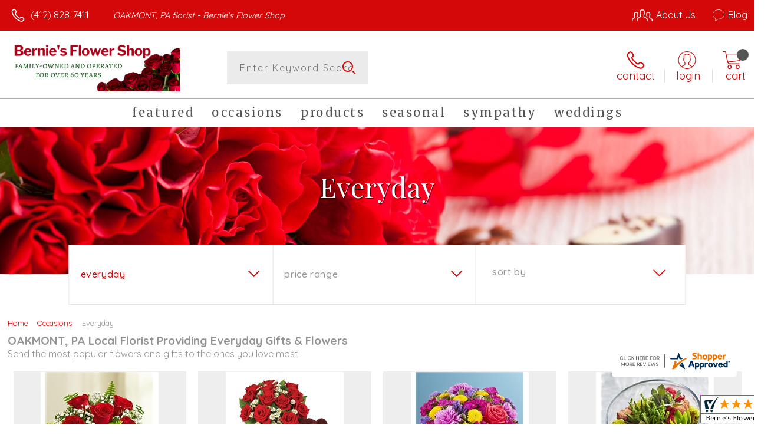

--- FILE ---
content_type: text/css; charset=utf-8
request_url: https://www.berniesflowershop.com/StyleSheet.aspx
body_size: 6900
content:


@import url('https://fonts.googleapis.com/css2?family=Montserrat:wght@300;400;500;700&display=swap');
 
/* Template A (Template 1) Theme Values */
.templateA .primaryColor {background-color:#d40808;}
.templateA .primaryFontColor {color: #d40808;}

.templateA .secondaryColor {background-color:#000303;}
.templateA .secondaryFontColor {color: #000303;}

.templateA .primaryFont {font-family : 'Quicksand', sans-serif;}
.templateA .secondaryFont {font-family : 'Merriweather', 'serif';}

/* Template B (Template 2) Theme Values */
.templateB .primaryColor {background-color: #d40808;}
.templateB .primaryFontColor {color: #d40808;}

.templateB .secondaryColor {background-color:#000303;}
.templateB .secondaryFontColor {color: #000303;}

.templateB .primaryFont {font-family : 'Quicksand', sans-serif;}
.templateB .secondaryFont {font-family : 'Merriweather', 'serif';}

/* Template C (Template 3) Theme Values*/

.templateC .primaryColor {background-color: #d40808;}
.templateC .primaryFontColor {color: #d40808;}

.templateC .secondaryColor {background-color:#000303;}
.templateC .secondaryFontColor {color: #000303;}

.templateC .primaryFont {font-family : 'Quicksand', sans-serif;}
.templateC .secondaryFont {font-family : 'Merriweather', 'serif';}

/* Template Sixe (Template 6) Theme Values*/

.template6 .primaryColor {background-color: #d40808;}
.template6 .primaryFontColor {color: #d40808;}

.template6 .secondaryColor {background-color:#000303;}
.template6 .secondaryFontColor {color: #000303;}

.template6,
.template6 .primaryFont {font-family : 'Quicksand', sans-serif;}
.template6 .secondaryFont {font-family : 'Merriweather', 'serif';}


/* ----------------------------------------------------------------------------------- */

/* ## Template A Specfic Styles ## */

/*This sets these elements to the primary color value*/
.templateA a:hover, 
.templateA a:active, 
.templateA a:focus,
.templateA .pagination a,
.templateA .breadcrumbs a, 
.templateA .breadcrumbs a:visited,
.templateA .pageToolsWrapper a,
.templateA .pageToolsWrapper a:hover,
.templateA .pageToolsWrapper a:active,
.templateA .navMenu > ul > li > a,
.templateA .railNavHeading,
.templateA .navMenu > ul a {color:  #d40808;}

.templateA .leftRail .railBanners .banner p:after {
content: "";
position: absolute;
left: 50%;
top: 40%;
border: 3px solid transparent;
border-left: 4px solid #d40808;
}

.templateA dl.checkoutProcess dt.stepTitle span.stepTitleInner,
.templateA .ui-dialog .ui-dialog-titlebar,
.templateA ul.processSteps li.active,
.templateA .galleria-info-text {background: #d40808;}

.templateA .genericPager li a:hover, 
.templateA .genericPager li a:focus {border:1px solid #d40808;}

/* This sets these element values to the secondary color value */
.templateA .modHeader .viewall,
.templateA ul.railNav a:hover,
.templateA ul.railNav a.active,
.templateA .shipDate a  {color: #000303;}

.templateA .navMenu > ul > li a .menuText:hover {border-bottom: 3px solid #000303;}
.templateA .navMenu ul li.clicked a .menuText {border-bottom: 3px solid #000303;}
.templateA .navMenu > ul > li ul {background-color: #000303;}

.templateA ul.railNav a.active:before,
.templateA ul.railNav a:hover:before {
content: "";
position: absolute;
left: 7px;
top:13px;
border: 3px solid transparent;
border-left: 4px solid #000303;
}

.templateA .shipDate a:after {
content: "";
position: absolute;
right: 0px;
top: 8px;
border: 3px solid rgba(0, 0, 0, 0);
border-left: 4px solid #000303;
}

/* This sets the font of these elements to the Primary Font */
.templateA .siteTop .topLinks a, 
.templateA .navMenu > ul a,
.templateA dl.checkoutProcess dt.stepTitle span.stepTitleInner,
.templateA ul.railNav a,
.templateA .railNavHeading,
.templateA .deptImage {font-family : 'Quicksand', sans-serif;}


/* This sets the color of breadcrumb and pagetools anchors to the primary color */
.templateA .breadcrumbs a:after {
content: " ";
position: absolute;
border: 3px solid transparent;
border-left: 4px solid #d40808;
position: absolute;
right: 0px;
top: 6px;
}

@media only screen and (min-width:11.250em) and (max-width:47.938em) {
.templateA .wrapper {background: #d40808;}
.templateA .navMenu ul {background: #000303;}
}

/* ----------------------------------------------------------------------------------- */

/* ## Template B Specific Styles ## */


/* this sets the primary color for anchor links in the rail navigation, and the secondary as their hover state */
.templateB ul.railNav a:hover,
.templateB ul.railNav a.active,
.templateB .homeRailMenu .navMenu > ul > li.clicked {color: #000303;}
.templateB ul.railNav a.active:before,
.templateB ul.railNav a:hover:before {
content: "";
position: absolute;
left: 7px;
top:13px;
border: 3px solid transparent;
border-left: 4px solid #000303;
}

.templateB .homeRailMenu .navMenu > ul > li.clicked {background:#000303;}
.templateB .navMenu > ul > li.clicked ul {background:#000303;}

/* setting the font for item names on listing pages to the primary font */
.templateB .itemWrapper .itemContent .itemTitle,
.templateB .cartList .itemTitle {font-family : 'Quicksand', sans-serif;}


/* This sets the color of these elements to the primary color */
.templateB .breadcrumbs a, 
.templateB .breadcrumbs a:visited,
.templateB .menuLink { color: #d40808; position: relative; padding-right: 15px; text-decoration:none;}

.templateB .breadcrumbs a:after {
content: " ";
position: absolute;
border: 3px solid transparent;
border-left: 4px solid #d40808;
position: absolute;
right: 0px;
top: 8px;
}

.templateB .pageToolsWrapper a
.templateB .pageToolsWrapper a:hover,
.templateB .pageToolsWrapper a:active,
.templateB .pagination a,
.templateB .siteSubtitle {color: #d40808;}

.templateB .ui-dialog .ui-dialog-titlebar  {background:#d40808;}
.templateB .bannerEffects .cycle-pager span {background: #d40808; }
.templateB .bannerEffects .cycle-pager span.cycle-pager-active{border-color:#d40808;}
.templateB .navMenu>ul>li .subMenu>a,
.templateB .pageToolsWrapper a {color:#d40808;}
.templateB .pageToolsWrapper a:hover {color:#000303;}

.templateB dl.checkoutProcess dt.stepTitle span.stepTitleInner {background: #d40808;}
.templateB .featured .itemWrapper .itemContent {background:#000303;}
.templateB .leftRail .banner h2 {color:#d40808;}

.templateB .servicesBanners h2 {color: #000303;}

.templateB .siteFooter {background-color: #d40808; color:#fff;}
.templateB .siteFooter a {color:#fff;}

@media only screen and (min-width:11.250em) and (max-width:47.938em) {
  .templateB .homeRailMenu .navMenu > ul.menu, .templateB .navMenu > ul.menu {background: #d40808;}
  .templateB .navMenu>ul>li .subMenu>a {color: #fff;}
}
/* ----------------------------------------------------------------------------------- */


/* ## Template C Specific Styles ## */

/* This sets these elements background colors as the primary color */
.templateC .headerWrpr {background: #d40808 url(/cms/images/darken.png) repeat-x 0 0;}

.templateC .siteSearch button,
.templateC .footerTop {background: #d40808 url(/cms/images/darken-small.png) repeat-x 0 100%; color:#fff;}

.templateC .bo-footer,
.templateC .siteSubFooter {background: #d40808; color:#fff;}
.templateC .footerBottom {background: #d40808; color:#fff;}

.templateC .pagination .paging .next, 
.templateC .pagination .paging .prev,
.templateC .breadcrumbs a,
.templateC a:hover, 
.templateC a:active, 
.templateC a:focus,
.templateC .spanCartTotal,
.templateC .mainNav ul ul a,
.templateC .mainNav ul ul a:hover,
.templateC .mainNav ul ul a:active,
.templateC .mainNav ul ul a:visited,
.templateC .mainNav ul ul a:focus,
.templateC .featModule h2{color: #d40808;}

.templateC .breadcrumbs a:after {
content: " ";
position: absolute;
border: 3px solid transparent;
border-left: 4px solid #d40808;
position: absolute;
right: 1px;
top: 38%;
}

.templateC .offSet2:after {border-left-color: #d40808;}

.templateC dl.checkoutProcess dt.stepTitle span.stepTitleInner,
.templateB .ui-dialog .ui-dialog-titlebar,
.templateC ul.processSteps li.active,
.templateC .ui-dialog .ui-dialog-titlebar,
.templateC .galleria-info-text {background: #d40808;}

.templateC .bannerEffects .cycle-pager span {color: #d40808;}
.templateC .bannerEffects .cycle-pager span.cycle-pager-active {border:1px solid #d40808;}
.templateC .genericPager li a:hover, 
.templateC.genericPager li a:focus {border:1px solid #d40808;}

.templateC .ribbonText .overlayText:after{border-left-color:#d40808;}

/* This sets these elements styles to the secondary color */
.templateC .headerWrpr:before {background: #000303 url(/cms/images/darken-small.png) repeat-x 0 0;}
.templateC a {color: #000303;}
.templateC .bo-footer a {color: #fff;}

.templateC .navMenu > ul > li .subMenu > a .menuText:hover,
.templateC .navMenu > ul > li:hover .subMenu > a .menuText {border-bottom: 3px solid #000303}
.templateC .navMenu ul li.clicked a .menuText {border-bottom: 3px solid #000303;}
.templateC .siteHeader .Navwrapper {background: #000303 url(/cms/images/darken-small.png) repeat-x 0 0;}

.templateC .headerLinks a:before,
.templateC .headerLinks a:after {border: 10px solid #000303;}

.templateC .headerLinks .linkText {background: #000303;}

.templateC ul.railNav a:hover,
.templateC ul.railNav a.active,
.templateC .headerLinks [class*="icon-"],
.templateC .itemWrapper .itemPrice,
.templateC .pagination .paging .active {color: #000303;}

.templateC ul.railNav a.active:before,
.templateC ul.railNav a:hover:before {
content: "";
position: absolute;
left: 7px;
top:13px;
border: 3px solid transparent;
border-left: 4px solid #000303;
}
.templateC .heroBannerAlt .bannerText {border-color: #000303;}


/*This sets the element fonts to the primary font*/
.templateC .siteName,
.templateC  .footerTop .footerLinks a,
.templateC .galleria-info-title {font-family : 'Quicksand', sans-serif;}

/*This sets the element fonts to the secondary font*/
.templateC .navMenu ul li .subMenu a,
.templateC .headerLinks, 
.templateC .headerLinks .linkText, 
.templateC .itemWrapper .itemPrice,
.templateC .navMenu > ul > li a,
.templateC .btnWrapper .btn,
.templateC .featModule a.viewall {font-family : 'Merriweather', 'serif';}

@media only screen and (min-width:11.250em) and (max-width:47.938em) {
.templateC .navMenu ul,
.templateC .navMenu  ul li ul,
.templateC .footerTop {background: #d40808;}
.templateC .menuLink.active,
.templateC .searchToggle.active,
.templateC .siteSearch .searchControls {background: #d40808;}
.templateC .searchToggle label:last-child,
.templateC .menuLink label {font-family : 'Merriweather', 'serif';}


}
@media only screen and (min-width:11.250em) and (max-width:50em) {
.templateC .wrapper {background-color:#000303;}
.templateC .ribbonText .overlayText:after {border-top-color: #d40808; border-left-color: transparent;}
}

.site-wrap .footer section.grid_3:nth-child(3) {display: none;}
.nav-bar > ul > li > a:after {display: none !important;}


/* ----------------------------------------------------------------------------------- */
/* ## Template 6 Specific Color/Font Styles ## */
.template6 .navMenu {font-family : 'Merriweather', 'serif';}
.template6 .footerHeading {font-family : 'Merriweather', 'serif';}
.template6 .heroBanner h1,
.template6 .heroBanner h2,
.template6 .advList .listhdng,
.template6 .banner .bannerText,
.template6 .title,
.template6 .title .more,
.template6 .itemWrapper .itemTitle,
.template6 .btn {font-family : 'Merriweather', 'serif';}

.template6 .advFooter .linkList {font-family : 'Quicksand', sans-serif;}

.template6 a:link,
.template6 a:visited,
.template6 a:focus,
.template6 .btn {color: #d40808;}

.template6 .heroBanner h2,
.template6 .itemWrapper .itemPrice {color: #000303;}

.template6 .btnWrapper {background: #d40808;}
.template6 .footerHeading,
.template6 ul.advList .listhdng, .template6 ul.advList .listhdng a, .template6 ul.advList .listhdng a:link, .template6 ul.advList .listhdng a:visited {color: #d40808;}

.template6 .navMenu > ul > li .subMenu .subMenu > a .menuText {background: #d40808;}
.template6 .siteSearch .icon-search {color: #d40808;}
.template6 .heroBanner a.btn {background: #d40808;}
.template6 .heroBanner .heading2 {color: #000303; font-family : 'Merriweather', 'serif';}

.template6 .servicesBanners {background: #d40808;}
.template6 .servicesBanners h2::before {background:#000303;}
.template6 .servicesBanners h2::after {font-family : 'Quicksand', sans-serif;}
.template6 .servicesBanners .icon::before {background: #000303;}

.template6 .footer .footerTop {border-top:14px solid #d40808;}
.template6 .footerHeading span {font-family : 'Quicksand', sans-serif;}
.template6 .footer .footerMessage {background: #d40808; color:#fff;}

.template6 ul.socialFollow li {background: #d40808;}

.template6 .slideBanners > .banner,
.template6 .slideBanners .slick-slide .banner {background:#d40808;}
.template6 .slideBanners > .banner:nth-child(odd),
.template6 .slideBanners .slick-slide:nth-child(odd) .banner {background:#000303;}
.template6 .slideBanners .slick-slide:nth-child(odd) .banner .btn {background:#d40808;}
.template6 .slick-prev::before {border-color: transparent #d40808 transparent transparent;}
.template6 .slick-next::before {border-color: transparent transparent transparent #d40808;}

.template6 .featured-items .title {color: #d40808;}
.template6 .featured-items .title .more {color: #000303;}
.template6 .featured-items .title .more::after {border-color: transparent transparent transparent #000303;}

.template6 .featured-items .itemWrapper a.itemLink::before {background:#d40808;}
.template6 .featured-items .itemWrapper a.itemLink::after {color:#d40808; font-family : 'Merriweather', 'serif';}
.template6 .featured-items .slick-slide:nth-child(odd) .itemWrapper a.itemLink::before {background:#000303;}
.template6 .featured-items .slick-slide:nth-child(odd) .itemWrapper  a.itemLink::after {color:#000303; }

.template6.bodyList .productList .itemWrapper .itemTitle a,
.template6.bodyList .productList .itemWrapper .itemPrice,
.template6 .itemWrapper .itemTitle a {color:#000303;}
.template6 .itemWrapper .itemPrice a {color:#000303; font-family : 'Quicksand', sans-serif;}
.template6.bodyList .productList .grid_4:nth-child(even) .itemWrapper .itemTitle a,
.template6.bodyList .productList .grid_4:nth-child(even) .itemWrapper .itemPrice,
.template6 .featured-items .slick-slide:nth-child(odd) .itemWrapper .itemTitle a,
.template6 .featured-items .slick-slide:nth-child(odd) .itemWrapper .itemPrice a {color:#d40808;}
.template6 .bannerBlock .banner .bannerText::after {color: #d40808;}
.template6 .bannerBlock::before {font-family : 'Merriweather', 'serif'; color:#d40808;}

.template6.bodyList .railNavHeading {font-family : 'Merriweather', 'serif';}
.template6.bodyList .railNavWrapper {
	background:#000303;
	background: -moz-linear-gradient(-45deg, #000303 0%, #d0d0d0 100%);
	background: -webkit-linear-gradient(-45deg, #000303 0%,#d0d0d0 100%);
	background: linear-gradient(135deg, #000303 0%,#d0d0d0 100%);
	filter: progid:DXImageTransform.Microsoft.gradient( startColorstr='#000303', endColorstr='#d0d0d0',GradientType=1 );
}
.template6 .dropRail .railNav li a {color:#d40808;}

.template6 .productList .itemWrapper a.itemLink::before {background:#d40808;}
.template6 .productList .itemWrapper a.itemLink::after {color:#d40808; font-family : 'Merriweather', 'serif';}
.template6.bodyList .productList .grid_4:nth-child(odd) .itemWrapper a.itemLink::before {background:#000303;}
.template6.bodyList .productList .grid_4:nth-child(odd) .itemWrapper  a.itemLink::after {color:#000303; }

.template6.bodyList .catList select {color:#d40808;}
.template6 #ItemName { font-family : 'Merriweather', 'serif';}
.template6 .productDetails .addon h2 {color:#d40808;}
.template6 .productDetails .addon .itemTitle {font-family : 'Merriweather', 'serif';}
.template6 dl.checkoutProcess dt.stepTitle span.stepTitleInner {color:#d40808; font-family : 'Merriweather', 'serif';}
.template6 dl.checkoutProcess dt.stepTitle span.stepTitleInner span.bold {font-family : 'Quicksand', sans-serif;}
.template6 dl.checkoutProcess dt.stepTitle a.editLink {font-family : 'Quicksand', sans-serif;}
.template6 dl.checkoutProcess dt.stepTitle span.stepTitleInner span.bold::before {border:1px solid #d40808; color:#d40808; }
.template6 dl.checkoutProcess dt.stepTitle.ready span.stepTitleInner {color:#d40808;}
.template6 dl.checkoutProcess dt.stepTitle.ready span.stepTitleInner span.bold::before {background:#d40808;}
.template6 ul.processSteps li.active {color:#d40808; border-bottom:1px solid #d40808;}
.template6 input.text:focus, 
.template6 textarea.text:focus,
.template6 .formee select:focus, 
.template6 select:focus,
.template6 #txtRecipientFirst:focus,
.template6 #txtRecipientLast:focus,
.template6 .formee input[type="text"]:focus, 
.template6 .formee input[type="tel"]:focus, 
.template6 .formee input[type="number"]:focus, 
.template6 .formee input[type="email"]:focus, 
.template6 .formee textarea:focus {border-color:#d40808;}
.template6 .headerLinks .icon-phone,
.template6 .headerLinks .icon-login,
.template6 .headerLinks .icon-cart,
.template6 .headerLinks .icon-search {fill:#d40808;}
.template6.bodyList .filters label::before,
.template6.bodyList .filters .filterList .arrow2::before {color:#d40808;}
.template6 .filters .sortItem a.up, .template6 .filters .sortItem a.up:link, .template6 .filters .sortItem a.up:visited,
.template6 .filters .sortItem a.down, .template6 .filters .sortItem a.down:link, .template6 .filters .sortItem a.down:visited {color:#d40808;}
.template6 .note {color:#000303;}
.template6 #divNew .note {color:#000303; padding-left: 3px; padding-top: 10px;}
.template6 #lblZip, .template6 #lblDeliveryOptions, .template6 #lblDate, .template6 #nameContainer label,
.template6 #lblpickUp {color:#d40808; font-family : 'Quicksand', sans-serif;}
.template6 .arrowLabel {color:#d40808;}
.template6 .checkoutSummary > .title,
.template6 .checkoutSummary .costSummary .chkoutTotalRow .title {color:#d40808;}
.template6 .checkoutSummary .costSummary .title {font-family : 'Quicksand', sans-serif;}
.template6 .cartItems .itemTitle {font-family : 'Quicksand', sans-serif;}
.template6 .cartItems .itemWrapper .itemDetail span.title {font-family : 'Quicksand', sans-serif;}
.template6 .siteHeader .siteSearch,
.template6 .headerLinks a.searchLink.active {background:#d40808;}
.template6 .menuLink {color:#d40808;}
.template6 .menuLink.active {background:#d40808;}
.template6 .mainNav .navMenu {border-color:#d40808;}
.template6 .nice-select .option.selected {color:#d40808;}
.template6 .nice-select::after {border-bottom: 2px solid #d40808; border-right: 2px solid #d40808;}
.template6 .filters .catList .nice-select .current {color:#d40808;}
.template6:not(.alt1) .productList .grid_4:nth-child(2n) .itemWrapper .itemPrice {color:#000303;}
.template6:not(.alt1).storeItem .itemPrice,
.template6:not(.alt1) .checkoutSummary .costSummary .chkoutTotalRow .title,
.template6:not(.alt1) .checkoutSummary .costSummary .chkoutTotalRow .price {color:#000303;}
/* ----------------------------------------------------------------------------------- */

/* ----------------------------------------------------------------------------------- */
/* ## Template 8 Specific Color/Font Styles ## */

:root {
  --main-color1: #d40808;
  --main-color2: #000303;
  --main-color3: #000303;
  --main-color4: #000303;
}

.template8 .siteTop {color:#000303;}
.template8 .mainNav {background:#000303;}
.template8 .navMenu > ul > li.clicked .subMenu > a,
.template8 .navMenu > ul > li.clicked > .subMenu > a > .menuText {background:#fff; color:#000303; margin-top:3px;}
.template8 .siteHeader .siteSearch, 
.template8 .headerLinks a.searchLink.active {
	background: transparent;
}
@media (max-width:768px) {
	.template8 .siteHeader .headerTop .wrapper {background:#000303;}
	.template8 .menuLink .icon-menu + label::before,
    .template8 .menuLink .icon-menu::before,
    .template8 .menuLink .icon-menu::after {
        background:#d40808;
    }
}
.template8 .heroBanner h2 {color:#fff;}
.template8 .pageHeading .hdng .count {color:#d40808}

.template8 a:link.btn,
.template8 .btn {color:#fff; font-weight: 500;}
.template8 .btn.tip {
    padding: 20px 10px;
    font-size: 0.85em;
    background: var(--main-color3);
    display: inline-block;
    text-decoration: none !important;
}
.template8 .btn.disabled {Xcolor:#999; filter: brightness(100%);}
.template8 .btnWrapper {background:var(--main-color3);}

.template8 .btnWrapper.tertiaryColor {background:var(--main-color3);}
.template8 .btnWrapper.btnAddToCart,
.template8 .btnWrapper.quaternaryColor {background:var(--main-color1);}
.template8 .btnWrapper.btnAlt {background:var(--main-color4);}

.template8 .updateCart .btnWrapper .btn {background:transparent;}

.template8 .siteFooter,
.template8 .siteSubFooter {background:#d40808;}
.template8 .emailSignupWrpr .emailSignup {background:#000303;}
.template8 .footerMessage {background:#000303;}
.template8 .filters .filterImages svg {fill:#d40808;}
.template8 .breadcrumbs,
.template8 .breadcrumbs a,
.template8 .breadcrumbs a::after {color:#d40808; border-color:#d40808}

.template8 ul.swatchList li .extendedSwatch .details {color:#d40808; filter: brightness(25%);}

.template8 ul.swatchList::before,
.template8 #lblZip, .template8 #lblDeliveryOptions, .template8 #lblDate, .template8 #nameContainer label, .template8 #lblpickUp {color:#d40808; filter: brightness(80%);}

.template8 .signupBar .mainNav a.hasSub {background-color: #d40808;}

.template8.bodyList .productList .itemWrapper .itemTitle a, 
.template8.bodyList .productList .itemWrapper .itemPrice, 
.template8 .itemWrapper .itemTitle a,
.template8.bodyList .productList .grid_4:nth-child(2n) .itemWrapper .itemTitle a, 
.template8.bodyList .productList .grid_4:nth-child(2n) .itemWrapper .itemPrice, 
.template8 .featured-items .slick-slide:nth-child(2n+1) .itemWrapper .itemTitle a, 
.template8 .featured-items .slick-slide:nth-child(2n+1) .itemWrapper .itemPrice a,
.template8:not(.alt1) .productList .grid_4:nth-child(2n) .itemWrapper .itemPrice {
	color: #d40808;
}
.template8 .banner.funeral .icon svg g {fill:#000303 !important;}
.template8 .featured-products .banner.funeral::after {border-color: transparent transparent #000303 transparent;}

.template8 #spanPrice {color:var(--main-color3);}
.template8 #spanPrice::before {color:#d40808;}

.template8 .slick-prev svg,
.template8 .slick-next svg {fill:#d40808;}
.template8 .recentlyViewed {border-bottom:1px solid var(--main-color3); color:#d40808;}
.template8 .recentlyViewed .itemWrapper .itemPrice {color:#d40808;}

.template8 .headerLinks .icon  + span {color:#d40808; filter: brightness(25%);}
.template8 .headerLinks .icon.alt {fill: #d40808 !important;}

.template8 .note,
.template8 #divNew .note {color:#d40808;}

.template8 .productDetails .itemDesc #pShortDesc::before,
.template8 .itemActions .itemOrder,
.template8 .dropCartHeader,
.template8 .recent-cart .itemWrapper .itemTitle 
{color:#d40808;}

.template8 dl.checkoutProcess dt.stepTitle span.stepTitleInner {color:#666;}
.template8 .cartList .cartItemDetails .itemInfo .recipientDetails {font-family : 'Quicksand', sans-serif;}

.template8 .questions_bar .hdng {color:#d40808; border-color:;}
.template8 .questions_bar a {color:;}

.template8 .bannersGrid .banner .icon svg path {fill:#d40808 !important;}
.template8 .heroBanner .btnWrapper,
.template8 .heroBanner .bannerText a.btn,
.template8 .heroBanner a.btn {background: ; color:#d40808;}

.template8 .servicesBanners a svg.icon {fill:none;}
.template8 .servicesBanners a:hover svg {fill: white; stroke:#d40808;}



/* ----------------------------------------------------------------------------------- */



/* ----------------------------------------------------------------------------------- */
/* PopUP */
/* ----------------------------------------------------------------------------------- */
#divNotification {color:#d40808; font-family : 'Quicksand', sans-serif; border-bottom:1px solid #d40808;}
.noticeBody {color:#d40808; font-family : 'Quicksand', sans-serif; }



/* ----------------------------------------------------------------------------------- */
/* Tip */
/* ----------------------------------------------------------------------------------- */
.tipAmount {
    margin-top: 6px;
    text-align:left;
}

    .tipAmount ::selection {
        color: black;
        background: yellow;
    }

    .tipAmount .text {
        text-align: right;
        width: 80px;
    }

.tipOptions {
    margin-bottom: 20px;
}

    .tipOptions.main {
        padding: 10px;
        text-align: left;
    }

section {
    display: flex;
    flex-flow: row wrap;
    margin-top:10px;
}

    section > div {
        flex: 1;
        padding: 0 0.5rem;
    }

input[type="radio"] {
    display: none;
}

input[type="radio"] + label {
    height: 100%;
    display: block;
    background: white;
    border: 2px solid #d40808;
    border-radius: 10px;
    padding: .5rem;
    margin-bottom: 1rem;
    text-align: center;
    box-shadow: 0px 3px 5px -2px #d40808;
    position: relative;
    cursor: pointer;
    color: #d40808;
}

input[type="radio"]:checked + label {
    background: #d40808;
    color: #fff;
    font-weight: bold;
    box-shadow: 0px 0px 5px #000303;
    &::after

    {
        color: #d40808;
        font-family: FontAwesome;
        border: 2px solid #000303;
        content: "\f00c";
        font-size: 24px;
        position: absolute;
        top: -25px;
        left: 50%;
        transform: translateX(-50%);
        height: 50px;
        width: 50px;
        line-height: 50px;
        text-align: center;
        border-radius: 50%;
        background: white;
        box-shadow: 0px 2px 5px -2px #000303;
    }
}

@media only screen and (max-width: 700px) {
    section {
        flex-direction: column;
    }
}


.tipOptions table td {
	border: solid 0px #ff0000;
	width: 23%;
	padding: 1%;
}

	.tipOptions table td input[type="radio"] + label {
		margin-bottom: 0;
	}




	.tipOptions input.text {
		padding: 6px 4px !important;
	}

span.visually-hidden {display:none;}

.templateA .copyrightFooter .container {padding:0px 20px;}

.templateB .footerContactInfo {padding:0px 30px;}
.templateB .copyrightFooter {padding:0px 30px;}
.templateB .footerLinks a {padding: 0 15px;}

--- FILE ---
content_type: application/javascript
request_url: https://www.shopperapproved.com/widgets/testimonial/3.0/_BLOOMD1470000.js
body_size: 8456
content:

var sa_widget_overall = '4.9';
var sa_widget_overallcount = '198';
var dark_logo = 'https://www.shopperapproved.com/widgets/images/widgetfooter-darklogo-eng.png';
var darknarrow_logo = 'https://www.shopperapproved.com/widgets/images/widgetfooter-darknarrow-eng.png';
var white_logo = 'https://www.shopperapproved.com/widgets/images/widgetfooter-whitelogo-eng.png';
var whitenarrow_logo = 'https://www.shopperapproved.com/widgets/images/widgetfooter-whitenarrow-eng.png';
var colorized_logo = 'https://www.shopperapproved.com/widgets/images/widgetfooter-darklogo-eng-colorized.png';

//Cached 2026-01-29 22:33:39

sa_id = '30122';
sa_widget_contents = [{"name":"<span class=\"sa_displayname\">Patricia W.<\/span>","date":"11 Nov 2025","stars":"5.0","link":"https:\/\/www.shopperapproved.com\/reviews\/Bernie's Flower Shop?reviewid=209514615","comments":"    I placed an order at the last minute for a funeral viewing.  My order was processed and deliverd witjin 2 hrs.  Thank you for the beautiful flower basket.\n    "},{"name":"<span class=\"sa_displayname\">Mary S.<\/span>","date":"17 Oct 2025","stars":"5.0","link":"https:\/\/www.shopperapproved.com\/reviews\/Bernie's Flower Shop?reviewid=208229588","comments":"    It's helpful that I was able to look through many options online and complete my order, since I was too ill to come in to the shop.\n    "},{"name":"<span class=\"sa_displayname\">Jackie G.<\/span>","date":"03 Oct 2025","stars":"5.0","link":"https:\/\/www.shopperapproved.com\/reviews\/Bernie's Flower Shop?reviewid=207473159","comments":"    Bernie\u2019s Flower Shop never disappoints, Ive been ordering flowers from here for years. Their arrangements are always so beautiful and the prices are reasonable.\n    "},{"name":"<span class=\"sa_displayname\">Yamilka M.<\/span><span class=\"sa_location\">- <span class=\"sa_stateprov\">Pensilvania <\/span>, <span class=\"sa_country\">united states<\/span><\/span>","date":"26 Sep 2025","stars":"5.0","link":"https:\/\/www.shopperapproved.com\/reviews\/Bernie's Flower Shop?reviewid=206662751","comments":"    Easy, beautiful surprise for my husband, thanks a lot\n    "},{"name":"<span class=\"sa_displayname\">James B.<\/span>","date":"25 Sep 2025","stars":"5.0","link":"https:\/\/www.shopperapproved.com\/reviews\/Bernie's Flower Shop?reviewid=207062933","comments":"    Easy and quick!\n    "},{"name":"<span class=\"sa_displayname\">Tabatha<\/span><span class=\"sa_location\">- <span class=\"sa_stateprov\">Pennsylvania<\/span>, <span class=\"sa_country\">united states<\/span><\/span>","date":"21 Aug 2025","stars":"5.0","link":"https:\/\/www.shopperapproved.com\/reviews\/Bernie's Flower Shop?reviewid=205190922","comments":"    I use Bernie's because I know that the delivery will be made and the arrangement will be very nice. My mom loves her flowers!\n    "},{"name":"<span class=\"sa_displayname\">Ronald T.<\/span>","date":"10 May 2025","stars":"5.0","link":"https:\/\/www.shopperapproved.com\/reviews\/Bernie's Flower Shop?reviewid=199885283","comments":"    pleased\n    "},{"name":"<span class=\"sa_displayname\">alexis P.<\/span>","date":"10 May 2025","stars":"5.0","link":"https:\/\/www.shopperapproved.com\/reviews\/Bernie's Flower Shop?reviewid=199944273","comments":"    always been super good with stuff i\u2019ve had delivered\n    "},{"name":"<span class=\"sa_displayname\">lexi P.<\/span>","date":"07 Apr 2025","stars":"5.0","link":"https:\/\/www.shopperapproved.com\/reviews\/Bernie's Flower Shop?reviewid=198049146","comments":"    have ordered before and great\n    "},{"name":"<span class=\"sa_displayname\">Robin J.<\/span>","date":"28 Mar 2025","stars":"5.0","link":"https:\/\/www.shopperapproved.com\/reviews\/Bernie's Flower Shop?reviewid=197518608","comments":"    Easy ordering and a great florist!\n    "},{"name":"<span class=\"sa_displayname\">Marty K.<\/span>","date":"12 Feb 2025","stars":"5.0","link":"https:\/\/www.shopperapproved.com\/reviews\/Bernie's Flower Shop?reviewid=195059947","comments":"    So convenient to order online, such a quality product.\n    "},{"name":"<span class=\"sa_displayname\">Diane Y.<\/span><span class=\"sa_location\">- <span class=\"sa_stateprov\">PA<\/span>, <span class=\"sa_country\">united states<\/span><\/span>","date":"28 Jan 2025","stars":"5.0","link":"https:\/\/www.shopperapproved.com\/reviews\/Bernie's Flower Shop?reviewid=194193627","comments":"    Quick..easy..efficient and same day delivery which is great. Unfortunately, the Birthday bouquet delivered looked nothing like what was pictured on site.\n    "},{"name":"<span class=\"sa_displayname\">Debbie S.<\/span>","date":"14 Jan 2025","stars":"5.0","link":"https:\/\/www.shopperapproved.com\/reviews\/Bernie's Flower Shop?reviewid=193586857","comments":"    Great website! Easy to use.\n    "},{"name":"<span class=\"sa_displayname\">Margaret C.<\/span>","date":"14 Nov 2024","stars":"5.0","link":"https:\/\/www.shopperapproved.com\/reviews\/Bernie's Flower Shop?reviewid=190199847","comments":"    The site was a little tricky but easy to correct errors\n    "},{"name":"<span class=\"sa_displayname\">D. K.<\/span>","date":"09 Jul 2024","stars":"5.0","link":"https:\/\/www.shopperapproved.com\/reviews\/Bernie's Flower Shop?reviewid=183829977","comments":"    very easy to use site!\n    "},{"name":"<span class=\"sa_displayname sa_anonymous\">A Reviewer<\/span>","date":"04 Jul 2024","stars":"5.0","link":"https:\/\/www.shopperapproved.com\/reviews\/Bernie's Flower Shop?reviewid=183593389","comments":"    Flawless experience.  Thank you.\n    "},{"name":"<span class=\"sa_displayname\">Beverly S.<\/span><span class=\"sa_location\">- <span class=\"sa_stateprov\">Oh<\/span>, <span class=\"sa_country\">united states<\/span><\/span>","date":"19 Jun 2024","stars":"5.0","link":"https:\/\/www.shopperapproved.com\/reviews\/Bernie's Flower Shop?reviewid=182677817","comments":"    painless\n    "},{"name":"<span class=\"sa_displayname\">April T.<\/span><span class=\"sa_location\">- <span class=\"sa_stateprov\">PA<\/span>, <span class=\"sa_country\">United States<\/span><\/span>","date":"14 May 2024","stars":"5.0","link":"https:\/\/www.shopperapproved.com\/reviews\/Bernie's Flower Shop?reviewid=180766056","comments":"    My godmother was happy with the flowers.\n    "},{"name":"<span class=\"sa_displayname\">Jeff D.<\/span>","date":"14 May 2024","stars":"5.0","link":"https:\/\/www.shopperapproved.com\/reviews\/Bernie's Flower Shop?reviewid=180981200","comments":"    Thanks\n    "},{"name":"<span class=\"sa_displayname\">Beth D.<\/span><span class=\"sa_location\">- <span class=\"sa_stateprov\">Florida<\/span>, <span class=\"sa_country\">united states<\/span><\/span>","date":"13 May 2024","stars":"5.0","link":"https:\/\/www.shopperapproved.com\/reviews\/Bernie's Flower Shop?reviewid=180717008","comments":"    We have used Bernies since I was a little child... I'm now 63. Beautiful arrangements, amazing customer service and an overall wonderful experience always!  Highly recommend~\n    "},{"name":"<span class=\"sa_displayname sa_anonymous\">A Reviewer<\/span>","date":"08 May 2024","stars":"5.0","link":"https:\/\/www.shopperapproved.com\/reviews\/Bernie's Flower Shop?reviewid=180596279","comments":"    Bernie\u2019s is always my go to for flowers\n    "},{"name":"<span class=\"sa_displayname\">Charlie S.<\/span>","date":"15 Feb 2024","stars":"5.0","link":"https:\/\/www.shopperapproved.com\/reviews\/Bernie's Flower Shop?reviewid=176122592","comments":"    I wish you would have met my after 4:pm delivery request\n    "},{"name":"<span class=\"sa_displayname\">Carlos O.<\/span>","date":"14 Feb 2024","stars":"5.0","link":"https:\/\/www.shopperapproved.com\/reviews\/Bernie's Flower Shop?reviewid=176129753","comments":"    Solid\n    "},{"name":"<span class=\"sa_displayname\">Steve<\/span>","date":"13 Feb 2024","stars":"5.0","link":"https:\/\/www.shopperapproved.com\/reviews\/Bernie's Flower Shop?reviewid=176121864","comments":"    Quick and easy\n    "},{"name":"<span class=\"sa_displayname\">Kevin C.<\/span>","date":"08 Feb 2024","stars":"5.0","link":"https:\/\/www.shopperapproved.com\/reviews\/Bernie's Flower Shop?reviewid=175848595","comments":"    I love your shop and have never been disappointed! Will certainly be back\n    "},{"name":"<span class=\"sa_displayname\">Liza G.<\/span>","date":"20 Jan 2024","stars":"5.0","link":"https:\/\/www.shopperapproved.com\/reviews\/Bernie's Flower Shop?reviewid=174934154","comments":"    It all seemed to go quite well and easily!\n    "},{"name":"<span class=\"sa_displayname\">Philip L.<\/span>","date":"22 Dec 2023","stars":"5.0","link":"https:\/\/www.shopperapproved.com\/reviews\/Bernie's Flower Shop?reviewid=173493222","comments":"    Thanks\n    "},{"name":"<span class=\"sa_displayname sa_anonymous\">A Reviewer<\/span>","date":"13 Dec 2023","stars":"5.0","link":"https:\/\/www.shopperapproved.com\/reviews\/Bernie's Flower Shop?reviewid=173074933","comments":"    So Far so Good\n    "},{"name":"<span class=\"sa_displayname\">Eleni D.<\/span>","date":"26 Sep 2023","stars":"5.0","link":"https:\/\/www.shopperapproved.com\/reviews\/Bernie's Flower Shop?reviewid=168816361","comments":"    Have ordered from Hawaii for Bedford PA deliveries. The staff is friendly and helpful.\n    "},{"name":"<span class=\"sa_displayname\">Cory M.<\/span>","date":"02 Aug 2023","stars":"5.0","link":"https:\/\/www.shopperapproved.com\/reviews\/Bernie's Flower Shop?reviewid=165704490","comments":"    The pictures are beautiful of the flowers. I hope they look like this in person.\n    "},{"name":"<span class=\"sa_displayname\">Renee D.<\/span><span class=\"sa_location\">- <span class=\"sa_stateprov\">Pennsylvania <\/span>, <span class=\"sa_country\">united states<\/span><\/span>","date":"03 Jun 2023","stars":"5.0","link":"https:\/\/www.shopperapproved.com\/reviews\/Bernie's Flower Shop?reviewid=162530021","comments":"    Great experience. Will use again.\n    "},{"name":"<span class=\"sa_displayname\">Mike<\/span>","date":"14 May 2023","stars":"5.0","link":"https:\/\/www.shopperapproved.com\/reviews\/Bernie's Flower Shop?reviewid=161529270","comments":"    Easy\n    "},{"name":"<span class=\"sa_displayname\">Michael C.<\/span>","date":"11 May 2023","stars":"5.0","link":"https:\/\/www.shopperapproved.com\/reviews\/Bernie's Flower Shop?reviewid=161417588","comments":"    Have always been so happy with your arrangements. Thank you. We recommend you to all our friends!\n    "},{"name":"<span class=\"sa_displayname sa_anonymous\">A Reviewer<\/span>","date":"10 May 2023","stars":"5.0","link":"https:\/\/www.shopperapproved.com\/reviews\/Bernie's Flower Shop?reviewid=161310219","comments":"    Bernie\u2019s always delivers on a quality arrangement\n    "},{"name":"<span class=\"sa_displayname\">Carol B.<\/span>","date":"07 Dec 2021","stars":"5.0","link":"https:\/\/www.shopperapproved.com\/reviews\/Bernie's Flower Shop?reviewid=129922834","comments":"    I always order from you for my Aunt and am always pleased that the arrangements are always beautiful. Thank you.\n    "},{"name":"<span class=\"sa_displayname\">Dottie C.<\/span>","date":"02 Dec 2021","stars":"5.0","link":"https:\/\/www.shopperapproved.com\/reviews\/Bernie's Flower Shop?reviewid=129550625","comments":"    Easy to use\n    "},{"name":"<span class=\"sa_displayname\">Croasdale<\/span>","date":"23 Nov 2021","stars":"5.0","link":"https:\/\/www.shopperapproved.com\/reviews\/Bernie's Flower Shop?reviewid=128853965","comments":"    Great!\n    "},{"name":"<span class=\"sa_displayname\">Sally D.<\/span>","date":"04 Oct 2021","stars":"5.0","link":"https:\/\/www.shopperapproved.com\/reviews\/Bernie's Flower Shop?reviewid=126344050","comments":"    Great selection and easy to order.\n    "},{"name":"<span class=\"sa_displayname sa_anonymous\">A Reviewer<\/span>","date":"04 Oct 2021","stars":"5.0","link":"https:\/\/www.shopperapproved.com\/reviews\/Bernie's Flower Shop?reviewid=126297765","comments":"    I needed to order flowers but wasn't sure who to use and then I saw a truck \"Bernie's Flowers\". It was fate.\n    "},{"name":"<span class=\"sa_displayname\">Nancy M.<\/span>","date":"30 Sep 2021","stars":"5.0","link":"https:\/\/www.shopperapproved.com\/reviews\/Bernie's Flower Shop?reviewid=126019314","comments":"    Thank you the flowers were lovely!\n    "},{"name":"<span class=\"sa_displayname\">Wendy<\/span>","date":"28 Sep 2021","stars":"5.0","link":"https:\/\/www.shopperapproved.com\/reviews\/Bernie's Flower Shop?reviewid=125985271","comments":"    Easy to order online\n    "},{"name":"<span class=\"sa_displayname sa_anonymous\">A Reviewer<\/span>","date":"28 Sep 2021","stars":"5.0","link":"https:\/\/www.shopperapproved.com\/reviews\/Bernie's Flower Shop?reviewid=125966028","comments":"    A little on the pricey side.\n    "},{"name":"<span class=\"sa_displayname\">Danielle M.<\/span>","date":"26 Sep 2021","stars":"5.0","link":"https:\/\/www.shopperapproved.com\/reviews\/Bernie's Flower Shop?reviewid=125835010","comments":"    Super easy\n    "},{"name":"<span class=\"sa_displayname\">Lynn<\/span>","date":"12 May 2021","stars":"5.0","link":"https:\/\/www.shopperapproved.com\/reviews\/Bernie's Flower Shop?reviewid=117418593","comments":"    So far.. so good!    It was an easy ordering process\n    "},{"name":"<span class=\"sa_displayname\">Sharon B.<\/span>","date":"04 May 2021","stars":"5.0","link":"https:\/\/www.shopperapproved.com\/reviews\/Bernie's Flower Shop?reviewid=117019486","comments":"    Lots of choices great prices beatiful pictures of the products\n    "},{"name":"<span class=\"sa_displayname\">Michele S.<\/span>","date":"03 May 2021","stars":"5.0","link":"https:\/\/www.shopperapproved.com\/reviews\/Bernie's Flower Shop?reviewid=116967408","comments":"    My first time ordering with you great experience!\n    "},{"name":"<span class=\"sa_displayname\">Samantha J.<\/span>","date":"02 May 2021","stars":"5.0","link":"https:\/\/www.shopperapproved.com\/reviews\/Bernie's Flower Shop?reviewid=116864018","comments":"    Great website.  Easy to use.\n    "},{"name":"<span class=\"sa_displayname\">TROY H.<\/span>","date":"16 Feb 2021","stars":"5.0","link":"https:\/\/www.shopperapproved.com\/reviews\/Bernie's Flower Shop?reviewid=111419534","comments":"    There always quick and present nothing but quality\n    "},{"name":"<span class=\"sa_displayname\">Jason M.<\/span>","date":"13 Feb 2021","stars":"5.0","link":"https:\/\/www.shopperapproved.com\/reviews\/Bernie's Flower Shop?reviewid=111236485","comments":"    Great website. Look forward to seeing the amazing bouquet.\n    "},{"name":"<span class=\"sa_displayname\">Laura W.<\/span>","date":"08 Feb 2021","stars":"5.0","link":"https:\/\/www.shopperapproved.com\/reviews\/Bernie's Flower Shop?reviewid=110878280","comments":"    Fast and first time user friendly\n    "},{"name":"<span class=\"sa_displayname\">George R.<\/span>","date":"19 Jan 2021","stars":"5.0","link":"https:\/\/www.shopperapproved.com\/reviews\/Bernie's Flower Shop?reviewid=109606901","comments":"    Repeat because of great prior experience.\n    "},{"name":"<span class=\"sa_displayname\">Josephine O.<\/span>","date":"23 Dec 2020","stars":"5.0","link":"https:\/\/www.shopperapproved.com\/reviews\/Bernie's Flower Shop?reviewid=107951391","comments":"    I was able to order an item for Christmas delivery.\n    "},{"name":"<span class=\"sa_displayname\">Tracie S.<\/span>","date":"29 Nov 2020","stars":"5.0","link":"https:\/\/www.shopperapproved.com\/reviews\/Bernie's Flower Shop?reviewid=105368458","comments":"    Quick and easy\n    "},{"name":"<span class=\"sa_displayname sa_anonymous\">A Reviewer<\/span>","date":"06 Nov 2020","stars":"5.0","link":"https:\/\/www.shopperapproved.com\/reviews\/Bernie's Flower Shop?reviewid=103404039","comments":"    Thank you for taking care of this\n    "},{"name":"<span class=\"sa_displayname\">Arlene L.<\/span>","date":"09 Oct 2020","stars":"5.0","link":"https:\/\/www.shopperapproved.com\/reviews\/Bernie's Flower Shop?reviewid=101237935","comments":"    I have bought from you in the past and have always been satisfied with your products and service.\n    "},{"name":"<span class=\"sa_displayname\">Tabatha<\/span>","date":"01 Oct 2020","stars":"5.0","link":"https:\/\/www.shopperapproved.com\/reviews\/Bernie's Flower Shop?reviewid=100580020","comments":"    good experience last time I bought flowers from Bernies.\n    "},{"name":"<span class=\"sa_displayname sa_anonymous\">A Reviewer<\/span>","date":"24 Sep 2020","stars":"5.0","link":"https:\/\/www.shopperapproved.com\/reviews\/Bernie's Flower Shop?reviewid=100086894","comments":"    Nice, easy to navigate website.<br>I hope the flowers are nice.  I've had online orders from other stores not turn out well.\n    "},{"name":"<span class=\"sa_displayname\">Sybil M.<\/span>","date":"13 Aug 2020","stars":"5.0","link":"https:\/\/www.shopperapproved.com\/reviews\/Bernie's Flower Shop?reviewid=96679673","comments":"    Terrific!  I've sent flowers from Bernie's before- my friends and family have loved the quality. I appreciate the work this shop does!\n    "},{"name":"<span class=\"sa_displayname\">Doug S.<\/span>","date":"10 Aug 2020","stars":"5.0","link":"https:\/\/www.shopperapproved.com\/reviews\/Bernie's Flower Shop?reviewid=96431101","comments":"    Easy ordering process\n    "},{"name":"<span class=\"sa_displayname\">Susan M.<\/span><span class=\"sa_location\">- <span class=\"sa_stateprov\">OH<\/span>, <span class=\"sa_country\">United States<\/span><\/span>","date":"19 Jul 2020","stars":"5.0","link":"https:\/\/www.shopperapproved.com\/reviews\/Bernie's Flower Shop?reviewid=94243879","comments":"    After placing my order online, I needed to change the delivery date. I emailed my request and received a prompt reply email saying it would be done. Very pleased with customer service.\n    "},{"name":"<span class=\"sa_displayname\">gina<\/span>","date":"25 Jun 2020","stars":"5.0","link":"https:\/\/www.shopperapproved.com\/reviews\/Bernie's Flower Shop?reviewid=92825762","comments":"    very easy site to use and order from\n    "},{"name":"<span class=\"sa_displayname sa_anonymous\">A Reviewer<\/span>","date":"13 Jun 2020","stars":"5.0","link":"https:\/\/www.shopperapproved.com\/reviews\/Bernie's Flower Shop?reviewid=91830919","comments":"    easy to use\n    "},{"name":"<span class=\"sa_displayname\">Leland M.<\/span>","date":"29 Apr 2020","stars":"5.0","link":"https:\/\/www.shopperapproved.com\/reviews\/Bernie's Flower Shop?reviewid=88023627","comments":"    Fast and easy\n    "},{"name":"<span class=\"sa_displayname\">Marcia<\/span>","date":"05 Apr 2020","stars":"5.0","link":"https:\/\/www.shopperapproved.com\/reviews\/Bernie's Flower Shop?reviewid=85970847","comments":"    Easy to use website\n    "},{"name":"<span class=\"sa_displayname sa_anonymous\">A Reviewer<\/span>","date":"12 Mar 2020","stars":"5.0","link":"https:\/\/www.shopperapproved.com\/reviews\/Bernie's Flower Shop?reviewid=84461379","comments":"    Best place in town for flowers!\n    "},{"name":"<span class=\"sa_displayname\">susan B.<\/span>","date":"03 Mar 2020","stars":"5.0","link":"https:\/\/www.shopperapproved.com\/reviews\/Bernie's Flower Shop?reviewid=83842373","comments":"    easy to order. great prices\n    "},{"name":"<span class=\"sa_displayname\">Mary K.<\/span><span class=\"sa_location\">- <span class=\"sa_stateprov\">PA<\/span>, <span class=\"sa_country\">United States<\/span><\/span>","date":"18 Feb 2020","stars":"5.0","link":"https:\/\/www.shopperapproved.com\/reviews\/Bernie's Flower Shop?reviewid=82128435","comments":"    It was good\n    "},{"name":"<span class=\"sa_displayname sa_anonymous\">A Reviewer<\/span>","date":"06 Dec 2019","stars":"5.0","link":"https:\/\/www.shopperapproved.com\/reviews\/Bernie's Flower Shop?reviewid=78180188","comments":"    Thanks. Love the Bernie's Floral shop.\n    "},{"name":"<span class=\"sa_displayname sa_anonymous\">A Reviewer<\/span>","date":"24 Sep 2019","stars":"5.0","link":"https:\/\/www.shopperapproved.com\/reviews\/Bernie's Flower Shop?reviewid=73677870","comments":"    Very easy love it\n    "},{"name":"<span class=\"sa_displayname\">Gary W.<\/span>","date":"08 Aug 2019","stars":"5.0","link":"https:\/\/www.shopperapproved.com\/reviews\/Bernie's Flower Shop?reviewid=70942158","comments":"    Everything was perfect...hope there are no issues with delivery request!\n    "}];
sa_css = '.sa_rounded .sa_review { -moz-border-radius: 10px !important; -webkit-border-radius: 10px !important; -khtml-border-radius: 10px !important; border-radius: 10px !important; } .sa_topborder .sa_review { border-width: 1px 0 0 0 !important; } .sa_noborder .sa_review { border-width: 0 !important; } .sa_bgWhite .sa_review { background-color: #ffffff; } .sa_bgBlack .sa_review { background-color: #000000; } .sa_bgBlue .sa_review { background-color: #012847; } .sa_bgGray .sa_review { background-color: #ebebeb; } .sa_bgRed .sa_review { background-color: #780001; } .sa_bgGreen .sa_review { background-color: #185a1c; } .sa_bgGold .sa_review { background-color: #b77105; } .sa_colorWhite .sa_review { color: #ffffff; } .sa_colorBlack .sa_review { color: #000000; } .sa_colorBlue .sa_review { color: #012847; } .sa_colorGray .sa_review { color: #808080; } .sa_borderWhite .sa_review { border: #ffffff solid 1px; } .sa_borderBlack .sa_review { border: #000000 solid 1px; } .sa_borderBlue .sa_review { border: #012847 solid 1px; } .sa_borderGray .sa_review { border: #ebebeb solid 1px; } .sa_displayname { font-weight: bold; padding-right: .5em; } .sa_info { width: 150px; font-size: 14px; padding: 0 12px 12px 0; overflow: hidden; } .sa_name { white-space: nowrap; overflow: hidden; text-overflow: ellipsis; } .sa_wide .sa_name { white-space: inherit; overflow: auto; text-overflow: none; } .sa_comments { background-color: inherit !important; overflow: hidden; position: relative; line-height: 1.2em; padding: 0 !important; } .sa_comments:before { background-color: inherit; bottom: 0; position: absolute; right: 0; content: \'\\2026\'; } .sa_comments:after{ content: \'\'; background-color: inherit; position: absolute; height: 100px; width: 100%; z-index: 1; } .sa_wide .sa_info { float: left; height: 90px; } .sa_wide .sa_comments { text-align: left; } .sa_review { clear: both; padding: 1em !important; height: 160px; overflow: hidden; margin: 2px; cursor: pointer; } .sa_review span { display: inline !important; } .sa_review span.sa_star { display: inline-block !important; } .sa_wide .sa_review { height: auto; overflow: auto; } .sa_star { cursor:pointer; /*background: url(\"https://www.shopperapproved.com/widgets/widgetstar.png\") no-repeat;*/ background: url(\"https://www.shopperapproved.com/thankyou/simplestar.png\") no-repeat; width: 24px; height: 24px; display: inline-block !important; padding-right: 4px; } .sa_activestar { background-position: 0 -24px; } .sa_date { display: none; } .sa_showdate .sa_date { display: block !important; } .sa_narrow { font-size: 11px !important; } .sa_narrow .sa_review { height: 130px; } .sa_narrow .sa_name { font-size: 12px !important; width: 120px !important; } .sa_narrow .sa_date { font-size: 12px !important; width: 120px !important; } /*.sa_narrow .sa_star { background: url(\"https://www.shopperapproved.com/widgets/widgetstar-small.png\") no-repeat !important; width: 18px !important; height: 18px !important; }*/ .sa_narrow .sa_star { background-image: url(\"https://www.shopperapproved.com/thankyou/simplestar.png\") !important; background-repeat: no-repeat !important; transform: scale(.75) !important; width: 26px !important; height: 30px !important; background-size: cover !important; background-position: 0 0; } .sa_narrow .sa_activestar { background-position: 0 -30px; } .sa_activestar_clientside { background-position: 0 -26px !important; } .sa_review120 .sa_review { height: 120px; } .sa_review95 .sa_review { height: 95px; } .sa_hidelocation .sa_location { display: none !important; } .sa_hideimage .sa_widget_footer { display: none !important; } .sa_temp { height: auto !important; overflow: visible !important; } .sa_wide.sa_narrow .sa_review { height: 50px; } .sa_wide.sa_narrow .sa_info { height: 35px; } .sa_wide.sa_narrow .sa_comments { } .sa_table { border: 0; background-color: inherit; } .sa_table tr { background-color: inherit; } .sa_table td { border: 0; background-color: inherit; } .sa_left { width: 150px; vertical-align: top; } .sa_right { vertical-align: top; } .sa_flex .sa_info,.sa_flex .sa_comments,.sa_flex .sa_review { height: auto !important; } .shopperapproved_widget table td { padding: 0 !important; }';

if (typeof(sa_static) == 'undefined')
    sa_static = false;

sa_setCookie = function(c_name,value,exdays)
{
    var exdate=new Date();
    exdate.setDate(exdate.getDate() + exdays);
    var c_value=escape(value) + ((exdays==null) ? "" : "; expires="+exdate.toUTCString())+"; secure";
    document.cookie=c_name + "=" + c_value;
}

sa_getCookie = function(c_name)
{
    var i,x,y,ARRcookies=document.cookie.split(";");
    for (i=0;i<ARRcookies.length;i++)
    {
        x=ARRcookies[i].substr(0,ARRcookies[i].indexOf("="));
        y=ARRcookies[i].substr(ARRcookies[i].indexOf("=")+1);
        x=x.replace(/^\s+|\s+$/g,"");
        if (x==c_name)
        {
            return unescape(y);
        }
    }
    return null;
} 

var sa_index = sa_getCookie('sa_current_view_merchant_'+sa_id);
var sa_product_index = sa_getCookie('sa_current_view_product_'+sa_id);
if (sa_index == null)
    sa_index = 0;
if (sa_product_index == null)
    sa_product_index = 0;    

function loadStyle(css) {
	
	//Adding roboto font on request for all
	var link = document.createElement('link');
    link.setAttribute('rel', 'stylesheet');
    link.setAttribute('type', 'text/css');
    link.setAttribute('href', 'https://fonts.googleapis.com/css?family=Roboto');
    document.getElementsByTagName('head')[0].appendChild(link);
	/////////////End roboto////////////
    var sastyle = document.createElement('style');
    sastyle.type = 'text/css';
    
    if (typeof(sastyle.styleSheet) != 'undefined' && typeof(sastyle.styleSheet.cssText) != 'undefined') {
        sastyle.styleSheet.cssText = css;   
    }
    else {
        sastyle.innerHTML = css;    
    }
    document.getElementsByTagName('head')[0].appendChild(sastyle);
}

function formatDate(date, format) {
    date = Date.parse(date);
    date = new Date(date);
    var day = date.getDate();
    var year = date.getFullYear();
    var month = date.getMonth();
    
    var longmonth = ['January', 'February', 'March', 'April', 'May', 'June', 'July', 'August', 'September', 'October', 'November', 'December'];
    var shortmonth = ['Jan', 'Feb', 'Mar', 'Apr', 'May', 'Jun', 'Jul', 'Aug', 'Sep', 'Oct', 'Nov', 'Dec'];
    
    switch (format) {
        case 'm/d/Y':
            return sa_pad(month+1, 2) + '/' + sa_pad(day, 2) + '/' + year;
        case 'd/m/Y':
            return sa_pad(day, 2) + '/' + sa_pad(month+1, 2) + '/' + year; 
        case 'j M Y':
            return day + ' ' + shortmonth[month] + ' ' + year;
        case 'F j, Y':
            return longmonth[month] + ' ' + day + ', ' + year;  
        default:
            return day + ' ' + shortmonth[month] + ' ' + year; 
    }  
}

function sa_pad(num, size) {
    var s = num+"";
    while (s.length < size) s = "0" + s;
    return s;
} 

var sa_loop = null;
function sa_loop_go(start) {
    
    if (typeof(sa_interval) == 'undefined') {
        sa_interval = 5000;
    }
    
    if (typeof(sa_loop) != 'undefined' && sa_loop != null)
        clearInterval(sa_loop);    
    if (start)
        sa_loop = window.setTimeout(saLoop, sa_interval);  
}

var jQueryScriptOutputted = false;
function initsaJQWidget3(restart) {
    
    if (typeof(restart) === 'undefined')
        restart = false;
    
    //if the jQuery object isn't available
    if (typeof(saJQ) == 'undefined') {

        if (! jQueryScriptOutputted) {
            //only output the script once..
            jQueryScriptOutputted = true;

            //output the script (load it from google api)
            var js = window.document.createElement('script');
            //jquery migration
            typeof(sa_jq_host) == 'undefined' ? sa_jq_host = 'www.shopperapproved.com': sa_jq_host;
            js.src = "//"+sa_jq_host+"/page/js/jquery.noconflict.js";
            // js.src = "//www.shopperapproved.com/page/js/jquery.noconflict.js";
            js.type = 'text/javascript'; 
            document.getElementsByTagName("head")[0].appendChild(js);
        }
        setTimeout(initsaJQWidget3, 50);
    } else { 
        
                
        function startShopperWidget3(first, tries)
        {
            tries = (typeof(tries) == 'undefined') ? 0 : ++tries;
            if (saJQ('div.shopperapproved_widget').length == 0 && tries < 10) {                 
                setTimeout(startShopperWidget3(first, tries), 300);
                return false;
            }
            
            if (typeof(sa_widget_overallcount) != 'undefined') {
                saJQ('.shopperapproved_rating_count').html(sa_widget_overallcount);
                saJQ('.shopperapproved_rating_value').html(sa_widget_overall);
            }
            
            
            if (typeof(first) == 'undefined')
                first = true;
                
            saJQ('a.sa_footer').click( function(e) {
                if (!saJQ(this).parent().siblings('div.shopperapproved_widget').hasClass('sa_hidelinks')) {
                    var nonwin = navigator.appName!='Microsoft Internet Explorer'?'yes':'no';
                    var height = screen.availHeight - 90;
                    var features = 'location='+nonwin+',scrollbars=yes,width=620,height='+height+',menubar=no,toolbar=no';
                    window.open(saJQ(this).prop('href'), 'shopperapproved', features);
                } 
                e.preventDefault();
            });
                                                                
            saJQ('div.shopperapproved_widget').each( function () {
                
                saJQ(this).height('css', '0px');
                
                var countclass = saJQ(this).attr('class').match(/sa_count([0-9]+)/);
                var count = (countclass) ? countclass[1] : 1;
                
                var horizontal = saJQ(this).hasClass('sa_horizontal');

                if (horizontal && saJQ(this).width() < count * 198) {
                    count = Math.floor(saJQ(this).width() / 198);
                    if (count < 1)
                        count = 1;
                }

                if (is_sa_product(this)) {
                    if (sa_product_widget_contents.length < count) {
                        count = sa_product_widget_contents.length;
                    }
                }
                else {
                    if (sa_widget_contents.length < count) {
                        count = sa_widget_contents.length;
                    }
                } 
                
                
                if ((horizontal && saJQ(this).width() / count >= 500) || (!horizontal && saJQ(this).width() >= 500)) {
                    saJQ(this).toggleClass('sa_wide', true);
                }

                var tdpercent = Math.round(100 / count);
                var widgethtml = (horizontal) ? '<table style="width:100%; table-layout: fixed;" cellpadding="5px"><tr>' : ''; 
                for (i=0; i<count; i++) {
                    if (horizontal)
                        widgethtml += '<td style="width:'+tdpercent+'%; vertical-align:top;">';
                    widgethtml += '<div class="sa_review" style="display: none;">';                            
                     
                    widgethtml += '<div class="sa_info"><span style="white-space: nowrap">'
                        + '<span class="sa_star"></span>'
                        + '<span class="sa_star"></span>'
                        + '<span class="sa_star"></span>'
                        + '<span class="sa_star"></span>'
                        + '<span class="sa_star"></span>'
                        + '</span>'
                        + '<div class="sa_name"></div>'
                        + '<div class="sa_date"></div>'
                        + '</div>';
                        
                     widgethtml += '<div class="sa_comments" style="padding-bottom: 10px"></div>';
                     
                     widgethtml += '</div>';
                     if (horizontal)
                        widgethtml += '</td>'; 
                     else
                        widgethtml += '<div style="clear:both;"></div>';                       
                }
                if (horizontal)
                    widgethtml += '</tr></table>';    
                saJQ(this).html(widgethtml);     
            });
            
            saJQ('window').resize( function () {
                var wide = ((saJQ('div.shopperapproved_widget').hasClass('sa_horizontal') && saJQ('div.shopperapproved_widget').width() / count >= 500)
                    || (!saJQ('div.shopperapproved_widget').hasClass('sa_horizontal') && saJQ('div.shopperapproved_widget').width() >= 500));
                saJQ('div.shopperapproved_widget').toggleClass('sa_wide', wide);
            });
            
            saLoop(first);

            if (!sa_static) {
                
                saJQ(' .sa_review').mouseover( function () {
                    sa_loop_go(false);      
                });
                
                saJQ(' .sa_review').mouseout( function () {
                    sa_loop_go(true);        
                });
                
                saJQ(' .sa_review').click( function() {
                    if (saJQ(this).data('link')) {
                        var nonwin=navigator.appName!='Microsoft Internet Explorer'?'yes':'no'; 
                        var certheight=screen.availHeight-90; 
                        window.open(saJQ(this).data('link'), 'shopperapproved', 'location='+nonwin+',scrollbars=yes,width=620,height='+certheight+',menubar=no,toolbar=no');
                    
                    }        
                });
            }     
            
        }
        
        var sa_started = restart;
        saJQ(document).ready( function() {
            if (sa_started) return false;            
            sa_started = true;
            startShopperWidget3();            
        });
        saJQ(window).on('load',function() {
            if (sa_started) return false;
            sa_started = true;
            startShopperWidget3();            
        });
        
        if (restart)
            startShopperWidget3(false);
    } 
    
    
} 

//No ellipses in javascript.

function is_sa_product(parent) {
    return (typeof(sa_product_widget_contents) != 'undefined' && saJQ(parent).hasClass('sa_product'));    
}

//Rotating testimonials            
var sa_html_cache = false;
var sa_widget_group = {};
var sa_reviewcount;
if (typeof(sa_widget_contents) != 'undefined') {
    sa_widget_group['merchant'] = sa_widget_contents;
    sa_reviewcount = sa_widget_contents.length;
}
if (typeof(sa_product_widget_contents) != 'undefined') {
    sa_widget_group['product'] = sa_product_widget_contents;
    sa_reviewcount = sa_product_widget_contents.length;
}
function saLoop(first)
{
    var rnd = Math.random();
    if (typeof(first) != 'undefined') {
        var sa_reviews = saJQ(' .sa_review');
    }
    else {
         var sa_reviews = saJQ('div.shopperapproved_widget .sa_review');
         if (sa_reviews.length == 0)
            sa_reviews = saJQ(' .sa_review'); 
         else
            sa_reviews = saJQ(sa_reviews).not('div.sa_static .sa_review');
            
         if (typeof(sa_product_widget_contents) != 'undefined' && sa_product_widget_contents.length <= 1)
            sa_reviews = saJQ(sa_reviews).not('div.sa_product .sa_review');
    }        
        
    var count = sa_reviews.length;
    var fadetime = (typeof(first) != 'undefined') ? 0 : 500;
    sa_reviews.fadeOut(fadetime, function() {
        var parent = saJQ(this).parents('div.shopperapproved_widget');
        if (!parent.hasClass('sa_static') || typeof(first) != 'undefined')
        {
            if (is_sa_product(parent)) {
                var g = 'product';
                if (typeof(sa_product_index) == 'undefined' || sa_product_index == '' || sa_product_index >= sa_product_widget_contents.length)
                    sa_product_index = 0;
                var gi = sa_product_index;
            }
            else {
                var g = 'merchant';
                if (typeof(sa_index) == 'undefined' || sa_index == '' || sa_index >= sa_widget_contents.length)
                    sa_index = 0;
                var gi = sa_index;
            }
                        
            if (sa_widget_group[g].length == 0)
            {
                saJQ(parent).hide();  
                saJQ(parent).parents(' .sa_container').hide();    
            }
            else
            {                
                saJQ(this).find(' .sa_name').html(sa_widget_group[g][gi]['name']);
                
                if (saJQ(this).parents('div.shopperapproved_widget').hasClass('sa_showdate')) {
                    if ((parent).hasClass('sa_mdY'))
                        format = 'm/d/Y';
                    else if ((parent).hasClass('sa_dmY'))
                        format = 'd/m/Y';
                    else if ((parent).hasClass('sa_FjY'))
                        format = 'F j, Y';
                    else if ((parent).hasClass('sa_jMY'))
                        format = 'j M Y';
                    else
                        format = false;
                    var date = formatDate(sa_widget_group[g][gi]['date'], format);
                    saJQ(this).find(' .sa_date').html(date);
                }                            
                saJQ(this).find(' .sa_comments').html(sa_widget_group[g][gi]['comments']);
                
                //New css
                saJQ(this).find(' .sa_star').toggleClass('sa_activestar', false);
                saJQ(this).find(' .sa_star').slice(0, sa_widget_group[g][gi]['stars']).each( function () {
                    saJQ(this).toggleClass('sa_activestar', true);
                });
                
                //Does it matter if they are there so long?
                // this cookie should be HttpOnly, so it's set from server side, and we can't modify it from JS
                // sa_setCookie('sa_current_view_'+g+'_'+sa_id, parseInt(gi) + 1, 1);
                if (sa_widget_group[g][gi]['link'] && !saJQ(this).parents('div.shopperapproved_widget').hasClass('sa_hidelinks'))
                    saJQ(this).data('link', sa_widget_group[g][gi]['link']);
               
            }
            
            if (is_sa_product(parent)) {    
                sa_product_index++;
                if (sa_product_index >= sa_product_widget_contents.length)
                    sa_product_index = 0;
            }
            else {
                sa_index++;
                if (sa_index >= sa_widget_contents.length)
                    sa_index = 0;    
            }
        }
        
        if (--count == 0) {
            saJQ(' .sa_review').fadeIn(fadetime+200).promise().done( function () {
                if (typeof(first) != 'undefined' && first) {
                    //After everything is run, resize containers so we don't jump at the bottom.
                    saJQ('div.shopperapproved_widget').not(' .sa_flex').not(' .sa_fill').each( function() {
                        
                        
                        
                        if (saJQ(this).height() > 0 && (typeof(sa_adjustheight) == 'undefined' || sa_adjustheight == true)) {
                            var h = saJQ(this).height();
                            if (h < 50)
                                h = 50;
                            saJQ(this).css('height', h + 'px');
                            if (h < 100) {
                                var rh = h - 25;
                                saJQ(' .sa_review').css({'height':rh+'px', 'overflow':'hidden'} );
                            }
                        }  
                        
                          
                    }); 
                    
                    if (!saJQ(parent).hasClass('sa_wide') && saJQ(this).width() > 0) {
                        saJQ(this).find(' .sa_name,.sa_info,.sa_comments').width(saJQ(this).width());
                    }
                    
                    
                    if (saJQ(parent).hasClass('sa_fill')) { 
                        
                        var hdiff;
                        
                        if (saJQ(parent).hasClass('sa_vertical')) {
                            var cclass = saJQ(parent).attr('class').match(/sa_count([0-9]+)/);
                            var c = (cclass) ? cclass[1] : 1;
                            hdiff = ((saJQ(parent).parent().height() - 60)/c ) - 180;
                            while (hdiff < 0 && c > 0) {
                                c--;
                                hdiff = ((saJQ(parent).parent().height() - 60)/c ) - 180;   
                            }
                        }
                        else {
                            hdiff = saJQ(parent).parent().height() - 240;
                        }
                        
                        if (saJQ(parent).hasClass('sa_wide')) {
                            saJQ(this).find(' .sa_info').height(90+hdiff+40);
                            saJQ(this).find(' .sa_comments').height(102+hdiff+40);
                        }
                        else {  
                            saJQ(this).height(160+hdiff);
                        }
                    }
                    else {
                        var last_height = 0; 
                        if (!saJQ(parent).hasClass('sa_wide')) {
                            var c_height =  saJQ(this).height() - saJQ(this).find(' .sa_info').height();
                            var e_height = 1.2 * 2;                                                             //line height
                            saJQ(this).find(' .sa_comments').height(e_height + 'em');
                            c_height -= saJQ(this).find(' .sa_comments').height();
                            while (last_height != saJQ(this).find(' .sa_comments').height() && saJQ(this).find(' .sa_comments').height() < c_height) {
                                e_height += 1.2;
                                saJQ(this).find(' .sa_comments').height(e_height + 'em'); 
                                last_height = saJQ(this).find(' .sa_comments').height();     
                            }
                        }
                        else {
                            var c_height =  saJQ(this).height();
                            var e_height = 1.2 * 2;                                                             //line height
                            saJQ(this).find(' .sa_comments').height(e_height + 'em');
                            c_height -= saJQ(this).find(' .sa_comments').height();
                            while (last_height != saJQ(this).find(' .sa_comments').height() && saJQ(this).find(' .sa_comments').height() < c_height) {
                                e_height += 1.2;
                                saJQ(this).find(' .sa_comments').height(e_height + 'em');  
                                last_height = saJQ(this).find(' .sa_comments').height();    
                            }    
                        }
                        
                    }
                    
                    
                    
                                        
                }    
            }); 
            
            if (!sa_static)
                sa_loop_go(true);  
                
            return false;            
        }
        
    });    
        
}

initsaJQWidget3();

loadStyle(sa_css);


//change the logo based on language
setTimeout(function(){
    var logo =  dark_logo;
    var str = saJQ('.sa_footer img').attr('src');
    if ( typeof(str) != 'undefined' && typeof(str) != null ){
        if (str.indexOf('darknarrow') >= 0){
            logo = darknarrow_logo;
        } else if(str.indexOf('whitenarrow') >= 0){
            logo = whitenarrow_logo;
        } else if(str.indexOf('whitelogo') >= 0){
            logo = white_logo;
        }

        if ((typeof(sa_id) != 'undefined' && sa_id == 28524) || (typeof(sa_siteid) != 'undefined' && sa_siteid == 28524)) {
            logo = colorized_logo;
        }

        saJQ('.sa_footer img').attr('src',logo);
    }
}, 1000);

